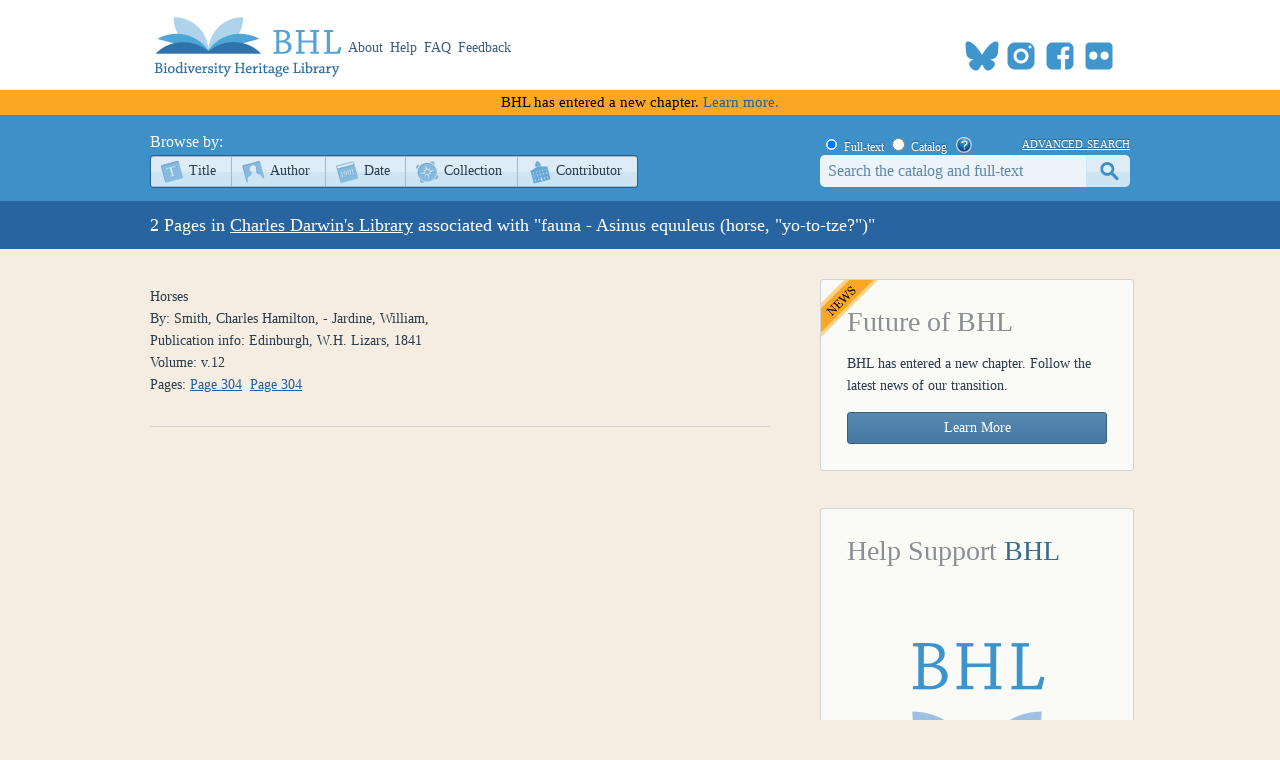

--- FILE ---
content_type: text/html; charset=utf-8
request_url: https://www.biodiversitylibrary.org/DLIndexBrowse.aspx?cat=1&sub=412749
body_size: 16639
content:

<!doctype html>
<!--[if lt IE 7 ]> <html lang="en" class="no-js ie6"> <![endif]-->
<!--[if IE 7 ]>    <html lang="en" class="no-js ie7"> <![endif]-->
<!--[if IE 8 ]>    <html lang="en" class="no-js ie8"> <![endif]-->
<!--[if IE 9 ]>    <html lang="en" class="no-js ie9"> <![endif]-->
<!--[if (gt IE 9)|!(IE)]><!--> <html lang="en" class="no-js"> <!--<![endif]-->
<head id="ctl00_Head1"><meta charset="utf-8" /><meta http-equiv="X-UA-Compatible" content="IE=edge,chrome=1" /><title>
	Darwin's Library Concept - 'fauna - Asinus equuleus (horse, "yo-to-tze?")' - Biodiversity Heritage Library
</title><meta name="description" content="The Biodiversity Heritage Library works collaboratively to make biodiversity literature openly available to the world as part of a global biodiversity community." /><meta name="viewport" content="width=device-width, initial-scale=1" /><link rel="shortcut icon" href="/favicon.ico" /><link rel="apple-touch-icon" href="/apple-touch-icon.png" /><link rel="stylesheet" href="/css/style.css?v=32" /><link rel="stylesheet" href="/css/socicon.css?v=1" media="all" /><link rel="stylesheet" href="/css/cookieconsent.css" /><link title="Biodiversity Heritage Library News [RSS]" href="https://blog.biodiversitylibrary.org/feed" type="application/rss+xml" rel="alternate" />
    <script src="/js/libs/modernizr-custom.js"></script> 

    


    <!-- START OF SmartSource Data Collector TAG v10.4.23 -->
    <!-- Copyright (c) 2018 Webtrends Inc.  All rights reserved. -->
    <script type="text/plain" data-category="analytics" data-service="webtrends">
    window.webtrendsAsyncInit=function(){
        var dcs=new Webtrends.dcs().init({
            dcsid:"dcsse0w37bdzpxzj2yuxm4sap_9g8y",
            domain:"logs1.smithsonian.museum",
            timezone:-5,
            i18n:true,
            fpcdom:".biodiversitylibrary.org",
            plugins:{
            }
            }).track();
    };
    (function(){
        var s=document.createElement("script"); s.async=true; s.src="/js/webtrends.min.js";    
        var s2=document.getElementsByTagName("script")[0]; s2.parentNode.insertBefore(s,s2);
    }());
    </script>
    <noscript><img alt="dcsimg" id="dcsimg" width="1" height="1" src="//logs1.smithsonian.museum/dcsse0w37bdzpxzj2yuxm4sap_9g8y/njs.gif?dcsuri=/nojavascript&amp;WT.js=No&amp;WT.tv=10.4.23&amp;dcssip=www.biodiversitylibrary.org"/></noscript>
    <!-- END OF SmartSource Data Collector TAG v10.4.23 -->
    <!-- Fundraise Up: the new standard for online giving -->
    <script>
        (function (w, d, s, n, a) {
            if (!w[n]) {
                var l = 'call,catch,on,once,set,then,track,openCheckout'
                    .split(','), i, o = function (n) {
                        return 'function' == typeof n ? o.l.push([arguments]) && o
                            : function () { return o.l.push([n, arguments]) && o }
                    }, t = d.getElementsByTagName(s)[0],
                    j = d.createElement(s); j.async = !0; j.src = 'https://cdn.fundraiseup.com/widget/' + a + '';
                t.parentNode.insertBefore(j, t); o.s = Date.now(); o.v = 5; o.h = w.location.href; o.l = [];
                for (i = 0; i < 8; i++)o[l[i]] = o(l[i]); w[n] = o
            }
        })(window, document, 'script', 'FundraiseUp', 'ANCRYWKV');
    </script>
    <!-- End Fundraise Up -->
</head>

<body id="">
    <script type="module" src="/js/cookieconsent-config.js?v=3"></script>
    <script type="text/javascript" data-category="necessary">
        window.dataLayer = window.dataLayer || [];
        function gtag() { dataLayer.push(arguments); }
        gtag('consent', 'default', {
            ad_storage: 'denied',
            ad_user_data: 'denied',
            ad_personalization: 'denied',
            analytics_storage: 'denied',
            functionality_storage: 'granted',
            personalization_storage: 'denied',
            wait_for_update: 500
        });
        gtag('set', 'ads_data_redaction', true);
        //gtag('set', 'url_passthrough', true);
        gtag('js', new Date());
        gtag('config', 'G-KD1S13JQ03');
    </script>
    <script async src="https://www.googletagmanager.com/gtag/js?id=G-KD1S13JQ03"></script>
    <script type="text/plain" data-category="analytics" data-service="ga">
        gtag('consent', 'update', {
            personalization_storage: 'granted',
            functionality_storage: 'granted',
            analytics_storage: 'granted'
        });
    </script>    
    <script type="text/plain" data-category="analytics" data-service="!ga">
        CookieConsent.eraseCookies(['_gid', /^_ga/], '/', location.hostname);
    </script>
    <noscript>
        <div id="noscript-warning">BHL works best with JavaScript enabled</div>
    </noscript>
    <form name="aspnetForm" method="post" action="./DLIndexBrowse.aspx?cat=1&amp;sub=412749" id="aspnetForm">
<div>
<input type="hidden" name="__VIEWSTATE" id="__VIEWSTATE" value="hTHzYIHOJ4WhfJ06ZWCpDjhp6MLniAvlLl7HJPFzhn3GpGih+ftYaZFBfo52nJ1Wpn0mDIG7La/BoCSE7ePOLf/JD69o5ilf5esXJAV/YDmYiyxHrXDV2QlysGICTnvpz7guSWc+cw0ca07csCwipNyl91m6SQUrRjSVEqKzPfQA64EIbCw+0Q7oYxkJZAKAn/LbmJ8mHZ2Ipo1ZuOUDDY0DHym0accORqbQJlMQBZeHway9Z84qroSVB0sE9o1YwaHbWYc54J4mvt9xrg6kaQyMgB3E2wWg0lGuB64ZkD13MiDNLMKTXKe9Ub6gSA7p/pHnOYHBeXh/bfq7zWc2Npl/8iT+cQIYYaUpPiW3g4K2+w2R17t99Kwz8sd+JNZ78x5BP8c/4kk8PACatkUxayH1kTda/zZtmCh8ZPc9Z9ZGsiywnKBSXqnRslp656slWaf9lS74lypSaDDzi+1UJcpl/iVyZ1YdqxhaarQf2BSnkKjuQgpqVU4tGN65Qy8SHlcOVAzKoi1NDsPsAda9PAXr34q4tI/EE3Z6ZppUBl/t69ytIq/Mypz+dGFdSVlkNoh/NEW26HqyINCRWu4dYsW96FLoRzVYp/MWnrr1Cnq+X2lNISBnSmInl3UXtRjE85UnpbVG0+FZf1YJXITk7x7xSrkDdSppXAm6v4Os407mOaXB+dJyklhMSdhfUvYJEKxvvHXXgcUerR9qAFUAF/pwje+e4JVdpQJYBnNZoeN75sMy5VNCHiBleGbUFNX9SMXVhyov8M/Tzl5YGwxRC74O+sUGPUyi4m87sI1+//[base64]/yhjYMAF/en9bAq8KpExkTVk5qX9qAl6ipVIjR0sh1rP+ugdl5zsQqIvKNTEMzzfl8Eee8efQr85dvynaJAgRsq85OxWAabHDp+vZOvbIJilMzuBY18tf2xh1PX31fauorE5kI3C0yOgs9yPMFS+cNammkXVWLiIcPKelmlr/lYLw3FjiFukdR4=" />
</div>

<div>

	<input type="hidden" name="__VIEWSTATEGENERATOR" id="__VIEWSTATEGENERATOR" value="61F4097A" />
</div>
        <div id="content-wrap">
            <header>
                <div class="column-wrap">
                    <a id="logo" href="/">
		                <h1>Biodiversity Heritage Library</h1>
                    </a>
		            <nav>
			     		<a href="https://about.biodiversitylibrary.org">About</a>
			            <a href="https://about.biodiversitylibrary.org/help/">Help</a>				            
                        <a href="https://about.biodiversitylibrary.org/help/faq/">FAQ</a>
                        <a href="/contact">Feedback</a>                         
		            </nav>
                    <span id="altmetricbadge">
                        <div data-badge-popover="bottom" data-badge-type="donut" data-uri="" data-hide-no-mentions="true" data-no-score="true" data-template="biodiversitylibrary" class="altmetric-embed"></div>
                    </span>
                    <span id="headersocial">
                        <span id="socicons">
                            <span style="display:inline-block;position:relative;top:-13px"><a href="#XTBSDNXZ" style="display: none"></a></span>
                        </span>
                        <script type="text/javascript" src="/js/socicon.js?v=1"></script>
                    </span>
                </div>
            </header>
            <div id="ctl00_newfuturebanner" class="newfuturebanner">
	            BHL has entered a new chapter. <a title="new future" href="https://about.biodiversitylibrary.org/about/future-of-bhl/">Learn more.</a>
            </div>
            
            <div id="main">
                

<nav id="content-nav">
    <div class="column-wrap">        
        <div id="browsebar">
            <h3>Browse by:</h3>
            <ul>
                <li class="titles first-child"><a class="png_bg" href="/browse/titles/a">Title</a></li>
                <li class="authors"><a class="png_bg" href="/browse/authors/a">Author</a></li>
                <li class="year"><a class="png_bg" href="/browse/year">Date</a></li>
                <li class="collection"><a class="png_bg" href="/browse/collections">Collection</a></li>
                <li class="contributor last-child"><a class="png_bg" href="/browse/contributors">Contributor</a></li>
			</ul>
        </div>
        <div id="searchbar">
            <span id="searchbar-searchtype">
                <input value="F" name="ctl00$mainContentPlaceHolder$ctl00$rdoSearchType" type="radio" id="rdoSearchTypeF" checked="checked" /> <label for="rdoSearchTypeF">Full-text</label>
                <input value="C" name="ctl00$mainContentPlaceHolder$ctl00$rdoSearchType" type="radio" id="rdoSearchTypeC" /> <label for="rdoSearchTypeC">Catalog</label>
                &nbsp;&nbsp;<a style="margin-top:2px;" target="_blank" rel="noopener noreferrer" href="https://about.biodiversitylibrary.org/ufaqs/how-do-i-search-the-bhl-collection/"><img src="/images/help.png" alt="Search help" title="What's This?" height="16" width="16" /></a>
            </span>
            <a href="/advsearch" title="Advanced Search">advanced search</a>
        	<input name="ctl00$mainContentPlaceHolder$ctl00$tbSearchTerm" type="text" id="tbSearchTerm" class="field" />
            <input type="submit" name="ctl00$mainContentPlaceHolder$ctl00$btnSearchSubmit" value="submit" id="btnSearchSubmit" class="button" />
        </div>

    </div>
</nav>
<div id="page-title">    
    <h1 class="column-wrap">
       2 Pages in  <a class="headinglink" href="/collection/darwinlibrary" title="Darwin's Library Homepage">Charles Darwin's Library</a>  associated with "fauna - Asinus equuleus (horse, "yo-to-tze?")"
    </h1>
</div>
<div id="content" class="column-wrap">

    <section>
  <ol class="data titles"><li><span class='BlackHeading'>Horses</span><br />By: Smith, Charles Hamilton, - Jardine, William,<br />Publication info: Edinburgh, W.H. Lizars, 1841<br />Volume: v.12<br />Pages: <a href='page/33873100' title='Page'>Page 304</a>&nbsp;&nbsp;<a href='page/33873100' title='Page'>Page 304</a>&nbsp;&nbsp;</li></ol>

  </section>
    <aside>
        

<div id="ctl00_mainContentPlaceHolder_FeatureBox1_panNewFuture">
	
    <div class="featurebox newfuture" id="">
        <h3>Future of BHL</h3>
        <p>BHL has entered a new chapter. Follow the latest news of our transition.</p>
        <a  class="featurebutton-home" target="_blank" rel="noopener noreferrer" href="https://about.biodiversitylibrary.org/about/future-of-bhl/">Learn More</a>
    </div>

</div>




        



<div id="ctl00_mainContentPlaceHolder_FeatureBox2_panSupportLarge">
	
    <div class="featurebox"  id="" >
        <h3>Help Support <span>BHL</span></h3>
        <h4>&nbsp;</h4>
         <span class="content">
             <a title="Donate Now" href="https://ancrywkv.donorsupport.co/page/BHLDonations">
                <img src="images/BHL-Logo-Portrait-196x196.png" alt="Donate Now" />
            </a>
         </span>
         <a class="featurebutton-home" href="https://ancrywkv.donorsupport.co/page/BHLDonations">Donate Now</a>
    </div>

</div>


    </aside>		
</div>

            </div>
        </div>
    
        <footer>
            <div class="column-wrap">
                <div class="social">
                <div id="socialleft" class="socialcolumn">
                    <div class="mailinglist">
                        <h3>Join Our Mailing List</h3>
                        <p>Sign up to receive the latest news, content highlights, and promotions</p>
                        <a class="subscribe" title="Subscribe to BHL Newsletter" target="_blank" rel="noopener noreferrer" href="https://lp.constantcontactpages.com/sl/YKrBfqY/BHLsignup"><img src="/images/envelope_icon.png" alt="subscribe here" /> Subscribe Here</a>
                    </div>
                    <div class="getinvolved">
                        <h3>Get Involved</h3>
                        <a class="community" target="_blank" rel="noopener noreferrer" href="https://about.biodiversitylibrary.org/get-involved/">Ways To Contribute</a>
                    </div>
                </div>
                <div id="socialmiddle" class="socialcolumn">
                    <div class="harmfulcontent">
                        <h3>Harmful Content</h3>
                        <p>BHL acknowledges the existence of harmful content in many biodiversity science publications and original materials included in its collection. Please read BHL&apos;s <a title="harmful content" href="https://about.biodiversitylibrary.org/about/harmful-content">Acknowledgment of Harmful Content</a> for more information. </p>
                    </div>
                    <div class="toolsandservices">
                        <h3>Tools and Services</h3>
                        <p>BHL offers a wide range of free <a title="tools and services" href="https://about.biodiversitylibrary.org/tools-and-services/">tools and services</a> to support the use and re-use of our collections and data.</p>
                    </div>
                </div>
                <div id="socialright" class="socialcolumn">
                    <h3>Now Online    <a title="Recent RSS" href="/recentrss">
                    <img style="vertical-align: middle;" alt="RSS" src="/images/rss.png"/>
                    </a></h3>
                    <div class="onlinestats">
                    <strong>201,470</strong>
                    titles
                    <br/>
                    <strong>323,742</strong>
                    volumes
                    <br/>
                    <strong>63,733,682</strong>
                    pages
                    <br/>
                    <a title="Recent Additions" href="/recent">Recent Additions</a>
                    </div>
                    <div class="ourpartners">
                        <h3>BHL Consortium</h3>
                        <p>BHL operates as a <a title="consortium" href="https://about.biodiversitylibrary.org/about/bhl-consortium">worldwide consortium</a> of natural history, botanical, research, and national libraries working together to digitize the natural history literature held in their collections and make it freely available for open access as part of a global &quot;biodiversity community.&quot;</p>
                    </div>
                </div>
                </div>
                <div class="floatclear"></div>
            </div>
            <nav> 
                <div class="column-wrap" style="text-align:center">
                    <a href="https://about.biodiversitylibrary.org/help/copyright-and-reuse/">Copyright and Reuse</a> |
                    <a href="https://about.biodiversitylibrary.org/tools-and-services/data-disclaimer/">Data Disclaimer</a> |
                    <a href="https://about.biodiversitylibrary.org/tools-and-services/developer-and-data-tools/">Developer and Data Tools</a> |
		            <a href="https://about.biodiversitylibrary.org/about/bhl-consortium/">Partners</a> |
                    <a href="http://si.edu/Privacy">Privacy</a> |
                    <a data-cc="show-preferencesModal" href="#">Cookies</a> |
                    <a href="http://si.edu/Termsofuse">Terms of Use</a>	            
                </div>
            </nav>
            <nav>
                <div class="column-wrap" id="footersponsordiv">
                    <a href="#XTBSDNXZ" style="display: none"></a>
                </div>
            </nav>
        </footer>
        <script src="//ajax.googleapis.com/ajax/libs/jquery/3.7.1/jquery.min.js"></script>
        <script>!window.jQuery && document.write(unescape('%3Cscript src="/js/libs/jquery-3.7.1.min.js"%3E%3C/script%3E'))</script>
         <script type="text/javascript" src="/js/jMyCarousel/jMyCarousel.js?v=2" language="javascript"></script>
        


        <script src="/js/plugins.js?v=3"></script> 
          <script src="/js/script.js?v=8"></script> 
        <script type="text/plain" src="https://d1bxh8uas1mnw7.cloudfront.net/assets/embed.js" data-category="analytics" data-service="altmetric"></script>
    </form>
</body>
</html>

--- FILE ---
content_type: application/javascript
request_url: https://www.biodiversitylibrary.org/js/jMyCarousel/jMyCarousel.js?v=2
body_size: 5789
content:
/* 
 * 
 * Copyright (c) 2007 e-nova technologies pvt. ltd. (kevin.muller@enova-tech.net || http://www.enova-tech.net)
 * Dual licensed under the MIT (http://www.opensource.org/licenses/mit-license.php)
 * and GPL (http://www.opensource.org/licenses/gpl-license.php) licenses.
 *            __             ___      ___    __  __     __     
 *          /'__`\    __   /' _ `\   / __`\ /\ \/\ \  /'__`\   
 *         /\  __/  /\__\  /\ \/\ \ /\ \_\ \\ \ \_/ |/\ \_\.\_ 
 *  (o_    \ \____\ \/__/  \ \_\ \_\\ \____/ \ \___/ \ \__/.\_\    _o)
 *  (/)_    \/____/         \/_/\/_/ \/___/   \/__/   \/__/\/_/   _(\)
 *       
 *           Prevents Headaches !  
 * 
 * JMyCarousel is inspired and based on JCarouselLite, an original concept by Ganeshji Marwaha
 *  
 *
 * $LastChangedDate: 2007-06-22 20:08:34 -0500 (Thu, 22 Nov 2007) $
 * $Rev: 15 $
 *
 * Version: 0.1
 */

(function ($) {                  // Compliant with jquery.noConflict()
    $.fn.jMyCarousel = function (o) {
        o = $.extend({
            btnPrev: null, 		// previous button customization
            btnNext: null, 		// next button customization
            mouseWheel: true, 	// shall the carousel handle the mousewheel event to animate ?
            auto: false, 		// shall the carousel start automatically

            speed: 500, 			// speed in ms of the animation.
            easing: 'linear', 	// linear animation.

            vertical: false, 	// set the carousel in a vertical mode
            circular: true, 		// run in circular mode. Means : images never reach the end.
            visible: '4', 		// size of the carousel on the screen. Can be in percent '100%', in pixels '100px', or in images '3' (for 3 images)
            start: 0, 			// position in pixels that the carousel shall start at
            scroll: 1,

            step: 50, 			// value in pixels, or "default"
            eltByElt: false, 	// if activated, the carousel will move image by image, not more, not less.
            evtStart: 'mouseover', // start event that we want for the animation (click, mouseover, mousedown, etc..)
            evtStop: 'mouseout', // stop event that we want for the animation (blur, mouseout, mouseup, etc..)
            beforeStart: null, 	// Not used yet
            afterEnd: null, 		// Not used yet
            height: null        // height (width if vertical control) in pixels of the carousel (added by MWL)
        }, o || {});

        return this.each(function () {                           // Returns the element collection. Chainable.   
            var running = false, animCss = o.vertical ? "top" : "left", sizeCss = o.vertical ? "height" : "width";
            var div = $(this), ul = $("ul", div), tLi = $("li", ul), tl = tLi.length, v = o.visible;
            var mousewheelN = 0; // will help for the mousewheel effect (to count how many steps we have to walk ahead)
            var defaultBtn = (o.btnNext === null && o.btnPrev === null) ? true : false;
            var cssU = (v.toString().indexOf("%") != -1 ? '%' : (v.toString().indexOf("px") != -1) ? 'px' : 'el');
            var direction = null; // used to keep in memory in which direction the animation is moving

            // circular mode management
            // we add at the end and at the beginning some fake images to make the circular effect more linear, so it never breaks
            // It is still possible to improve the memory management by adding exactly the number of images requested.
            if (o.circular) {
                var imgSet = tLi.clone();
                ul.prepend(imgSet).append(imgSet.clone());
            }

            var li = $("li", ul); 							// list       
            div.css("visibility", "visible");
            li.css("overflow", "hidden")                        // If the list item size is bigger than required
            .css("float", o.vertical ? "none" : "left")     // Horizontal list
            .children().css("overflow", "hidden");          // If the item within li overflows its size, hide'em
            if (!o.vertical) { li.css("display", "inline"); } 	// IE double margin bug - rooo..
            if (li.children().get(0).tagName.toLowerCase() == 'a' && !o.vertical) {
                li.children().css('float', 'left');
            }
            if (o.vertical && jQuery.browser.msie) {				// Hack IE (again..) / purpose is to cancel the white space below the image when the carousel is in vertical mode
                // The issue comes up when li is not in float:left. so we put it in float:left and adjust the size
                li.css('line-height', '4px').children().css('margin-bottom', '-4px');
            }


            ul.css("margin", "0")                               // Browsers apply default margin 
            .css("padding", "0")                            // and padding. It is reset here.
            .css("position", "relative")                    // IE BUG - width as min-width
            .css("list-style-type", "none")                 // We dont need any icons representing each list item.
            .css("z-index", "1");                           // IE doesnt respect width. So z-index smaller than div

            div.css("overflow", "hidden")                       // Overflows - works in FF
            .css("position", "relative")                    // position relative and z-index for IE
            .css("z-index", "2")                            // more than ul so that div displays on top of ul
            .css("left", "0px");                            // after creating carousel show it on screen

            var liSize = o.vertical ? height(li) : width(li);   // Full li size(incl margin)-Used for animation
            var liSizeV = o.vertical ? elHeight(li) : height(li); // size of the main layer, in its side          

            if (o.height != null) liSizeV = o.height;       // use specified size for main layer (added by MWL)

            var curr = o.start;   								// Current position in pixels  
            var nbAllElts = li.length;  						// Total number of items  
            var ulSize = liSize * nbAllElts;                   	// size of full ul(total length, not just for the visible items)
            var nbElts = tl; 								// number of elements (only visible items)
            var eltsSize = nbElts * liSize; 					// size of the visible elements only
            var allEltsSize = nbAllElts * liSize; 			// Total size of the elements
            //var jmcSize = jmcSize();							// Size of the carousel
            var step = o.step == 'default' ? liSize : o.step; // step size

            //debug("liSize=" + liSize + "; liSizeV=" + liSizeV + "; curr=" + curr + "; visible : " + liSize * v); // debug
            o.btnPrev = defaultBtn ? $('<input type="button" class="' + (o.vertical ? 'up' : 'prev') + '" />') : $(o.btnPrev);
            o.btnNext = defaultBtn ? $('<input type="button" class="' + (o.vertical ? 'down' : 'next') + '" />') : $(o.btnNext);
            var prev = o.btnPrev;
            var next = o.btnNext;

            /******* Buttons **********/
            if (defaultBtn && o.auto !== true) { 					//Add buttons when necessary (In default mode and not auto)
                prev.css({ 'opacity': '0.6' });
                next.css({ 'opacity': '0.6' });
                div.prepend(prev);
                div.prepend(next);
                o.btnPrev = prev;
                o.btnNext = next;
            }

            // Element by element management (eltBYElt = true)
            if (o.eltByElt) {
                step = liSize; 								// the step size is necessarily the size of the element
                if (o.start % liSize !== 0) {						// If a start position was given and was not exactly positionned between 2 images
                    var imgStart = parseInt(o.start / liSize); // we adjust it
                    curr = o.start = (imgStart * liSize); 	// we set the starting position at a fixed point, between 2 images.
                }
            }

            // Adjust the start position in case of circular mode
            if (o.circular) {
                o.start += (liSize * tl);  						// The start position is one carousel length ahead due to the optical effect
                curr += (liSize * tl); 						// used for the animation
            }

            // Calculates the size of the main div according to the given size (can be in percent, in value or in pixels)
            var divSize, cssSize, cssUnity;
            if (cssU == '%') {									// in percent 
                divSize = 0; 								// We don't have the value in pixels unless we set the percent value first. So 0, and will catch it later
                cssSize = parseInt(v);
                cssUnity = "%";
            }
            else if (cssU == 'px') {									// in pixels
                divSize = parseInt(v);
                cssSize = parseInt(v);
                cssUnity = "px";
            }
            else {													// in elements (number of elements to display)
                divSize = liSize * parseInt(v);
                cssSize = liSize * parseInt(v);
                cssUnity = "px";
            }

            // Adjust the carousel size with the correct values
            //li.css("width", imgSize(li, 'width'))              	// inner li width. this is the box model width
            //.css("height", imgSize(li), 'height');           	// inner li height. this is the box model height
            ul.css(sizeCss, ulSize + "px")                       	// Width of the UL is the full length for all the images
            .css(animCss, -(o.start));                  	 	// Set the starting item
            div.css(sizeCss, cssSize + cssUnity);                	// Width of the DIV. length of visible images
            if (o.vertical && cssUnity == '%') {						// Bugfix - % in vertical mode are badly handled by the browsers
                var pxsize = ((liSize * nbElts) * (parseInt(v) / 100));
                div.css(sizeCss, pxsize + 'px'); 				// The height of the carousel is based on the visible elements size
            }

            if (divSize === 0) {										// We didn't have the size in pixels in case of % size. Catch up !
                divSize = div.width(); 							// The size is simply the calculated size in pixels
            }

            // Adjust the height of the carousel (width in vertical mode)
            if (o.vertical) {											// vertical mode
                div.css("width", liSizeV + 'px');
                ul.css("width", liSizeV + 'px');
                li.css('margin-bottom', (parseInt(li.css('margin-bottom')) * 2) + 'px'); // bypass the "margin collapsing" effect by multiplying the margin-bottom by 2 
                li.eq(li.length - 1).css('margin-bottom', li.css('margin-top')); 		// Last element has to be the right margin since no margin collapse there
            } else {													// horizontal mode
                div.css('height', liSizeV + 'px');
                ul.css('height', liSizeV + 'px');
            }

            // Calculate the number of visible elements inside (in case of size in percent)							
            if (cssU == '%') {
                v = divSize / li.width();
                if (v % 1 !== 0) { v += 1; }
                v = parseInt(v);
            }

            var divVSize = div.height(); 												// div height

            ////////////////////////
            // Buttons management //
            ////////////////////////
            if (defaultBtn) {
                next.css({ 'z-index': 200, 'position': 'absolute' });
                prev.css({ 'z-index': 200, 'position': 'absolute' });
                //Positionate the arrows and adjust the arrow images
                if (o.vertical) {
                    prev.css({ 'width': prev.width(), 'height': prev.height(), 'top': '0px', 'left': parseInt(liSizeV / 2) - parseInt(prev.width() / 2) + 'px' });
                    next.css({ 'width': prev.width(), 'height': prev.height(), 'top': (divVSize - prev.height()) + 'px', 'left': parseInt(liSizeV / 2) - parseInt(prev.width() / 2) + 'px' });

                }
                else {
                    prev.css({ 'left': '0px', 'top': parseInt(liSizeV / 2) - parseInt(prev.height() / 2) + 'px' });
                    next.css({ 'right': '0px', 'top': parseInt(liSizeV / 2) - parseInt(prev.height() / 2) + 'px' });
                }
            }

            // Bind the events with the "previous" button
            if (o.btnPrev) {
                $(o.btnPrev).bind(o.evtStart, function () {
                    if (defaultBtn) { o.btnPrev.css('opacity', 0.9); }
                    running = true;
                    direction = 'backward';
                    return backward();
                });

                $(o.btnPrev).bind(o.evtStop, function () {
                    if (defaultBtn) { o.btnPrev.css('opacity', 0.6); }
                    running = false;
                    direction = null;
                    return stop();
                });
            }


            // Bind the events with the "next" button
            if (o.btnNext) {
                $(o.btnNext).bind(o.evtStart, function () {
                    if (defaultBtn) { o.btnNext.css('opacity', 0.9); }
                    running = true;
                    direction = 'forward';
                    return forward();
                });
                $(o.btnNext).bind(o.evtStop, function () {
                    if (defaultBtn) { o.btnNext.css('opacity', 0.6); }
                    running = false;
                    direction = null;
                    return stop();
                });
            }

            // auto scroll management (auto = true). => launch the animation
            if (o.auto === true) {
                running = true;
                forward();
            }

            // Mousewheel management	
            if (o.mouseWheel && div.mousewheel) {
                div.mousewheel(function (e, d) {
                    if (!o.circular && (d > 0 ? (curr + divSize < ulSize) : (curr > 0)) || o.circular) { //prevents the mouse events to occur in case of circular mode
                        mousewheelN += 1; 				//one more step to do, store it.
                        if (running === false) {
                            if (d > 0) { forward(step, true); }
                            else { backward(step, true); }
                            running = true;
                        }
                    }
                });
            }

            /**
            * Animate the track by moving it forward according to the step size and the speed
            * @param stepsize, the size of the step (optional)
            * @param once, shall the animation continue endlessly until we set running to false ? (optional)
            */
            function forward(stepsize, once) {
                var s = (stepsize ? stepsize : step);

                if (running === true && direction === "backward") { return; }

                //If not circular, no need to animate endlessly
                if (!o.circular) {
                    //will the next step overtake the last  image ?
                    if (curr + s + (o.vertical ? divVSize : divSize) > eltsSize) {
                        s = eltsSize - (curr + (o.vertical ? divVSize : divSize));
                    }
                }

                ul.animate(
                animCss == "left" ? { left: -(curr + s)} : { top: -(curr + s) }, o.speed, o.easing,
                function () {
                    curr += s; //Add step size
                    //Calculate whether we cross the limit,
                    //if so, put the carousel one time backward
                    if (o.circular) {
                        if (curr + (o.vertical ? divVSize : divSize) + liSize >= allEltsSize) {
                            ul.css(o.vertical ? 'top' : 'left', -curr + eltsSize);
                            curr -= eltsSize;
                        }
                    }

                    if (!once && running) {
                        forward();
                    }
                    else if (once) {
                        if (--mousewheelN > 0) {
                            this.forward(step, true);
                        }
                        else {
                            running = false;
                            direction = null;
                        }
                    }
                }
            );
            }

            /**
            * Animate the track by moving it backward according to the step size and the speed
            * @param stepsize, the size of the step (optional)
            * @param once, shall the animation continue endlessly until we set running to false ? (optional)
            */
            function backward(stepsize, once) {
                var s = (stepsize ? stepsize : step);

                if (running === true && direction === "forward") { return; }

                //If not circular, no need to animate endlessly
                if (!o.circular) {
                    //will the next step overtake the first image ?
                    if (curr - s < 0) {
                        s = curr - 0;
                    }
                }

                ul.animate(
                animCss == "left" ? { left: -(curr - s)} : { top: -(curr - s) }, o.speed, o.easing,
                function () {
                    curr -= s;
                    //Calculate if we cross the limit,
                    //if so, put the carousel one time backward
                    if (o.circular) {
                        if (curr <= liSize) {
                            ul.css(o.vertical ? 'top' : 'left', -(curr + eltsSize));
                            curr += eltsSize;
                        }
                    }

                    if (!once && running) {
                        backward();
                    }
                    else if (once) {
                        if (--mousewheelN > 0) {
                            backward(step, true);
                        }
                        else {
                            running = false;
                            direction = null;
                        }
                    }
                }
            );
            }
            /**
            * Stops the animation
            * Basically, tells the animation not to continue
            */
            function stop() {
                if (!o.eltByElt) { 	//If we don't move elements by elements, then we can stop immediately
                    ul.stop(); 		// stop the animation straight
                    curr = 0 - parseInt(ul.css(animCss)); // We stopped suddenly, so the curr variable is not refreshed. We refresh it with the true value
                }
                running = false; 	// default value and in case we proceed element by element (eltByElt = true)
                direction = null;
            }

            /**
            * Return the size of the carousel, everything included (height or length depending on o.vertical)
            */
            /*function jmcSize(){
            var img = $('ul li img', div);
            var sizeLi = (o.vertical ? img.width() : img.height());
            var elt = img;
            while(elt.parent().get(0).tagName.toLowerCase() != 'div'){
            sizeLi += (o.vertical ? (parseInt(elt.css('marginLeft')) + parseInt(elt.css('marginRight')) + parseInt(elt.css('paddingRight')) + parseInt(elt.css('paddingLeft'))) : (parseInt(elt.css('marginTop')) + parseInt(elt.css('marginBottom')) + parseInt(elt.css('paddingTop')) + parseInt(elt.css('paddingBottom'))));
            elt = elt.parent();
            } 
            return sizeLi;
            }*/

            /**
            * Calculate and return the size of the image in the element
            * @param el, the element
            * @param dimension, 'width' or 'height'.
            * @return the requested size in pixels.
            */
            function imgSize(el, dimension) {
                if (dimension == 'width') {
                    return el.find('img').width();
                }
                else {
                    return el.find('img').height();
                }
            }

            /**
            * Size of an element li with its margin calculated from scratch (without any call to width except for the image size)
            * usefull in case of vertical carousel, when the size of each element is 100%.
            * @param el, the element
            * @return the size of the element in pixels
            */
            function elHeight(el) {
                var elImg = el.find('img');
                if (o.vertical) {
                    return parseInt(el.css('margin-left')) + parseInt(el.css('margin-right')) + parseInt(elImg.width()) + parseInt(el.css('border-left-width')) + parseInt(el.css('border-right-width')) + parseInt(el.css('padding-right')) + parseInt(el.css('padding-left'));
                }
                else {
                    return parseInt(el.css('margin-top')) + parseInt(el.css('margin-bottom')) + parseInt(elImg.width()) + parseInt(el.css('border-top-height')) + parseInt(el.css('border-bottom-height')) + parseInt(el.css('padding-top')) + parseInt(el.css('padding-bottom'));
                }
            }

            function debug(html) {
                $('#debug').html($('#debug').html() + html + "<br/>");
            }

        });
    };

    function css(el, prop) {
        return parseInt($.css(el[0], prop)) || 0;
    }

    function width(el) {
        return el[0].offsetWidth + css(el, 'marginLeft') + css(el, 'marginRight');
    }

    function height(el) {
        return el[0].offsetHeight + css(el, 'marginTop') + css(el, 'marginBottom');
    }

})(jQuery);